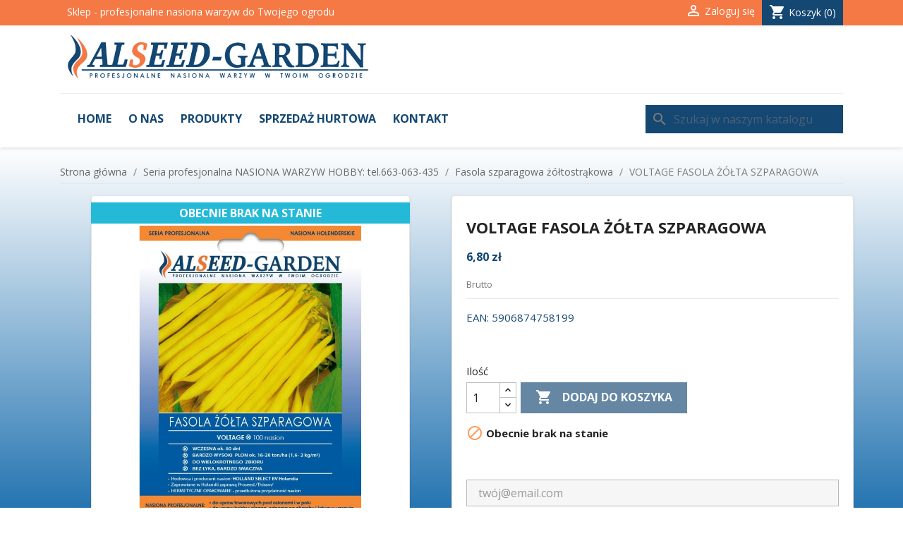

--- FILE ---
content_type: text/html; charset=utf-8
request_url: https://alseedgarden.pl/fasola-szparagowa-zoltostrakowa/28-fasola-zolta-szparagowa-voltage-5906874758199.html
body_size: 8639
content:
<!doctype html>
<html lang="pl-PL">

  <head>
    
      
  <meta charset="utf-8">


  <meta http-equiv="x-ua-compatible" content="ie=edge">



  <title>Fasola żółta szparagowa Voltage</title>
  
    
  
  <meta name="description" content="Nasiona - sklep interneteowy Alseed-Garden">
  <meta name="keywords" content="">
        <link rel="canonical" href="https://alseedgarden.pl/fasola-szparagowa-zoltostrakowa/28-fasola-zolta-szparagowa-voltage-5906874758199.html">
    
      
  
  
    <script type="application/ld+json">
  {
    "@context": "https://schema.org",
    "@type": "Organization",
    "name" : "ALSEED GARDEN",
    "url" : "https://alseedgarden.pl/",
          "logo": {
        "@type": "ImageObject",
        "url":"https://alseedgarden.pl/img/logo-1736462200.jpg"
      }
      }
</script>

<script type="application/ld+json">
  {
    "@context": "https://schema.org",
    "@type": "WebPage",
    "isPartOf": {
      "@type": "WebSite",
      "url":  "https://alseedgarden.pl/",
      "name": "ALSEED GARDEN"
    },
    "name": "Fasola żółta szparagowa Voltage",
    "url":  "https://alseedgarden.pl/fasola-szparagowa-zoltostrakowa/28-fasola-zolta-szparagowa-voltage-5906874758199.html"
  }
</script>


  <script type="application/ld+json">
    {
      "@context": "https://schema.org",
      "@type": "BreadcrumbList",
      "itemListElement": [
                  {
            "@type": "ListItem",
            "position": 1,
            "name": "Strona główna",
            "item": "https://alseedgarden.pl/"
          },                  {
            "@type": "ListItem",
            "position": 2,
            "name": "Seria profesjonalna  NASIONA WARZYW HOBBY:   tel.663-063-435",
            "item": "https://alseedgarden.pl/12-seria-profesjonalna-nasiona-warzyw-hobby-tel663-063-435"
          },                  {
            "@type": "ListItem",
            "position": 3,
            "name": "Fasola szparagowa żółtostrąkowa",
            "item": "https://alseedgarden.pl/16-fasola-szparagowa-zoltostrakowa"
          },                  {
            "@type": "ListItem",
            "position": 4,
            "name": "VOLTAGE FASOLA ŻÓŁTA SZPARAGOWA",
            "item": "https://alseedgarden.pl/fasola-szparagowa-zoltostrakowa/28-fasola-zolta-szparagowa-voltage-5906874758199.html"
          }              ]
    }
  </script>
  
  
  
  <script type="application/ld+json">
  {
    "@context": "https://schema.org/",
    "@type": "Product",
    "name": "VOLTAGE FASOLA ŻÓŁTA SZPARAGOWA",
    "description": "Nasiona - sklep interneteowy Alseed-Garden",
    "category": "Fasola szparagowa żółtostrąkowa",
    "image" :"https://alseedgarden.pl/71-home_default/fasola-zolta-szparagowa-voltage.jpg",    "sku": "5906874758199",
    "mpn": "5906874758199"
    ,"gtin13": "5906874758199"
        ,
    "brand": {
      "@type": "Thing",
      "name": "ALSEED GARDEN"
    }
                ,
    "offers": {
      "@type": "Offer",
      "priceCurrency": "PLN",
      "name": "VOLTAGE FASOLA ŻÓŁTA SZPARAGOWA",
      "price": "6.8",
      "url": "https://alseedgarden.pl/fasola-szparagowa-zoltostrakowa/28-fasola-zolta-szparagowa-voltage-5906874758199.html",
      "priceValidUntil": "2026-02-16",
              "image": ["https://alseedgarden.pl/71-large_default/fasola-zolta-szparagowa-voltage.jpg","https://alseedgarden.pl/72-large_default/fasola-zolta-szparagowa-voltage.jpg"],
            "sku": "5906874758199",
      "mpn": "5906874758199",
      "gtin13": "5906874758199",                  "availability": "https://schema.org/OutOfStock",
      "seller": {
        "@type": "Organization",
        "name": "ALSEED GARDEN"
      }
    }
      }
</script>

  
  
    
  

  
    <meta property="og:title" content="Fasola żółta szparagowa Voltage" />
    <meta property="og:description" content="Nasiona - sklep interneteowy Alseed-Garden" />
    <meta property="og:url" content="https://alseedgarden.pl/fasola-szparagowa-zoltostrakowa/28-fasola-zolta-szparagowa-voltage-5906874758199.html" />
    <meta property="og:site_name" content="ALSEED GARDEN" />
        



  <meta name="viewport" content="width=device-width, initial-scale=1">



  <link rel="icon" type="image/vnd.microsoft.icon" href="https://alseedgarden.pl/img/favicon.ico?1736462211">
  <link rel="shortcut icon" type="image/x-icon" href="https://alseedgarden.pl/img/favicon.ico?1736462211">



    <link rel="stylesheet" href="https://alseedgarden.pl/themes/classic/assets/css/theme.css" type="text/css" media="all">
  <link rel="stylesheet" href="https://alseedgarden.pl/themes/classic-child/assets/css/custom.css" type="text/css" media="all">
  <link rel="stylesheet" href="https://alseedgarden.pl/modules/ps_socialfollow/views/css/ps_socialfollow.css" type="text/css" media="all">
  <link rel="stylesheet" href="https://alseedgarden.pl/modules/ps_searchbar/ps_searchbar.css" type="text/css" media="all">
  <link rel="stylesheet" href="https://alseedgarden.pl/js/jquery/ui/themes/base/minified/jquery-ui.min.css" type="text/css" media="all">
  <link rel="stylesheet" href="https://alseedgarden.pl/js/jquery/ui/themes/base/minified/jquery.ui.theme.min.css" type="text/css" media="all">
  <link rel="stylesheet" href="https://alseedgarden.pl/modules/ps_imageslider/css/homeslider.css" type="text/css" media="all">
  <link rel="stylesheet" href="https://alseedgarden.pl/themes/classic-child/assets/css/custom.css" type="text/css" media="all">




  

  <script type="text/javascript">
        var prestashop = {"cart":{"products":[],"totals":{"total":{"type":"total","label":"Razem","amount":0,"value":"0,00\u00a0z\u0142"},"total_including_tax":{"type":"total","label":"Suma (brutto)","amount":0,"value":"0,00\u00a0z\u0142"},"total_excluding_tax":{"type":"total","label":"Suma (netto)","amount":0,"value":"0,00\u00a0z\u0142"}},"subtotals":{"products":{"type":"products","label":"Produkty","amount":0,"value":"0,00\u00a0z\u0142"},"discounts":null,"shipping":{"type":"shipping","label":"Wysy\u0142ka","amount":0,"value":""},"tax":null},"products_count":0,"summary_string":"0 sztuk","vouchers":{"allowed":0,"added":[]},"discounts":[],"minimalPurchase":0,"minimalPurchaseRequired":""},"currency":{"id":1,"name":"Z\u0142oty polski","iso_code":"PLN","iso_code_num":"985","sign":"z\u0142"},"customer":{"lastname":null,"firstname":null,"email":null,"birthday":null,"newsletter":null,"newsletter_date_add":null,"optin":null,"website":null,"company":null,"siret":null,"ape":null,"is_logged":false,"gender":{"type":null,"name":null},"addresses":[]},"language":{"name":"Polski (Polish)","iso_code":"pl","locale":"pl-PL","language_code":"pl","is_rtl":"0","date_format_lite":"Y-m-d","date_format_full":"Y-m-d H:i:s","id":1},"page":{"title":"","canonical":"https:\/\/alseedgarden.pl\/fasola-szparagowa-zoltostrakowa\/28-fasola-zolta-szparagowa-voltage-5906874758199.html","meta":{"title":"Fasola \u017c\u00f3\u0142ta szparagowa Voltage","description":"Nasiona - sklep interneteowy Alseed-Garden","keywords":"","robots":"index"},"page_name":"product","body_classes":{"lang-pl":true,"lang-rtl":false,"country-PL":true,"currency-PLN":true,"layout-full-width":true,"page-product":true,"tax-display-enabled":true,"product-id-28":true,"product-VOLTAGE FASOLA \u017b\u00d3\u0141TA SZPARAGOWA":true,"product-id-category-16":true,"product-id-manufacturer-0":true,"product-id-supplier-0":true,"product-available-for-order":true},"admin_notifications":[]},"shop":{"name":"ALSEED GARDEN","logo":"https:\/\/alseedgarden.pl\/img\/logo-1736462200.jpg","stores_icon":"https:\/\/alseedgarden.pl\/img\/logo_stores.png","favicon":"https:\/\/alseedgarden.pl\/img\/favicon.ico"},"urls":{"base_url":"https:\/\/alseedgarden.pl\/","current_url":"https:\/\/alseedgarden.pl\/fasola-szparagowa-zoltostrakowa\/28-fasola-zolta-szparagowa-voltage-5906874758199.html","shop_domain_url":"https:\/\/alseedgarden.pl","img_ps_url":"https:\/\/alseedgarden.pl\/img\/","img_cat_url":"https:\/\/alseedgarden.pl\/img\/c\/","img_lang_url":"https:\/\/alseedgarden.pl\/img\/l\/","img_prod_url":"https:\/\/alseedgarden.pl\/img\/p\/","img_manu_url":"https:\/\/alseedgarden.pl\/img\/m\/","img_sup_url":"https:\/\/alseedgarden.pl\/img\/su\/","img_ship_url":"https:\/\/alseedgarden.pl\/img\/s\/","img_store_url":"https:\/\/alseedgarden.pl\/img\/st\/","img_col_url":"https:\/\/alseedgarden.pl\/img\/co\/","img_url":"https:\/\/alseedgarden.pl\/themes\/classic-child\/assets\/img\/","css_url":"https:\/\/alseedgarden.pl\/themes\/classic-child\/assets\/css\/","js_url":"https:\/\/alseedgarden.pl\/themes\/classic-child\/assets\/js\/","pic_url":"https:\/\/alseedgarden.pl\/upload\/","pages":{"address":"https:\/\/alseedgarden.pl\/adres","addresses":"https:\/\/alseedgarden.pl\/adresy","authentication":"https:\/\/alseedgarden.pl\/logowanie","cart":"https:\/\/alseedgarden.pl\/koszyk","category":"https:\/\/alseedgarden.pl\/index.php?controller=category","cms":"https:\/\/alseedgarden.pl\/index.php?controller=cms","contact":"https:\/\/alseedgarden.pl\/kontakt","discount":"https:\/\/alseedgarden.pl\/rabaty","guest_tracking":"https:\/\/alseedgarden.pl\/sledzenie-zamowien-gosci","history":"https:\/\/alseedgarden.pl\/historia-zamowien","identity":"https:\/\/alseedgarden.pl\/dane-osobiste","index":"https:\/\/alseedgarden.pl\/","my_account":"https:\/\/alseedgarden.pl\/moje-konto","order_confirmation":"https:\/\/alseedgarden.pl\/potwierdzenie-zamowienia","order_detail":"https:\/\/alseedgarden.pl\/index.php?controller=order-detail","order_follow":"https:\/\/alseedgarden.pl\/sledzenie-zamowienia","order":"https:\/\/alseedgarden.pl\/zam\u00f3wienie","order_return":"https:\/\/alseedgarden.pl\/index.php?controller=order-return","order_slip":"https:\/\/alseedgarden.pl\/potwierdzenie-zwrotu","pagenotfound":"https:\/\/alseedgarden.pl\/nie-znaleziono-strony","password":"https:\/\/alseedgarden.pl\/odzyskiwanie-hasla","pdf_invoice":"https:\/\/alseedgarden.pl\/index.php?controller=pdf-invoice","pdf_order_return":"https:\/\/alseedgarden.pl\/index.php?controller=pdf-order-return","pdf_order_slip":"https:\/\/alseedgarden.pl\/index.php?controller=pdf-order-slip","prices_drop":"https:\/\/alseedgarden.pl\/promocje","product":"https:\/\/alseedgarden.pl\/index.php?controller=product","search":"https:\/\/alseedgarden.pl\/szukaj","sitemap":"https:\/\/alseedgarden.pl\/Mapa strony","stores":"https:\/\/alseedgarden.pl\/nasze-sklepy","supplier":"https:\/\/alseedgarden.pl\/dostawcy","register":"https:\/\/alseedgarden.pl\/logowanie?create_account=1","order_login":"https:\/\/alseedgarden.pl\/zam\u00f3wienie?login=1"},"alternative_langs":[],"theme_assets":"\/themes\/classic-child\/assets\/","actions":{"logout":"https:\/\/alseedgarden.pl\/?mylogout="},"no_picture_image":{"bySize":{"small_default":{"url":"https:\/\/alseedgarden.pl\/img\/p\/pl-default-small_default.jpg","width":98,"height":98},"cart_default":{"url":"https:\/\/alseedgarden.pl\/img\/p\/pl-default-cart_default.jpg","width":125,"height":125},"home_default":{"url":"https:\/\/alseedgarden.pl\/img\/p\/pl-default-home_default.jpg","width":250,"height":250},"medium_default":{"url":"https:\/\/alseedgarden.pl\/img\/p\/pl-default-medium_default.jpg","width":452,"height":452},"large_default":{"url":"https:\/\/alseedgarden.pl\/img\/p\/pl-default-large_default.jpg","width":800,"height":800}},"small":{"url":"https:\/\/alseedgarden.pl\/img\/p\/pl-default-small_default.jpg","width":98,"height":98},"medium":{"url":"https:\/\/alseedgarden.pl\/img\/p\/pl-default-home_default.jpg","width":250,"height":250},"large":{"url":"https:\/\/alseedgarden.pl\/img\/p\/pl-default-large_default.jpg","width":800,"height":800},"legend":""}},"configuration":{"display_taxes_label":true,"display_prices_tax_incl":true,"is_catalog":false,"show_prices":true,"opt_in":{"partner":false},"quantity_discount":{"type":"discount","label":"Rabat Jednostkowy"},"voucher_enabled":0,"return_enabled":0},"field_required":[],"breadcrumb":{"links":[{"title":"Strona g\u0142\u00f3wna","url":"https:\/\/alseedgarden.pl\/"},{"title":"Seria profesjonalna  NASIONA WARZYW HOBBY:   tel.663-063-435","url":"https:\/\/alseedgarden.pl\/12-seria-profesjonalna-nasiona-warzyw-hobby-tel663-063-435"},{"title":"Fasola szparagowa \u017c\u00f3\u0142tostr\u0105kowa","url":"https:\/\/alseedgarden.pl\/16-fasola-szparagowa-zoltostrakowa"},{"title":"VOLTAGE FASOLA \u017b\u00d3\u0141TA SZPARAGOWA","url":"https:\/\/alseedgarden.pl\/fasola-szparagowa-zoltostrakowa\/28-fasola-zolta-szparagowa-voltage-5906874758199.html"}],"count":4},"link":{"protocol_link":"https:\/\/","protocol_content":"https:\/\/"},"time":1769903533,"static_token":"d2e13d426851d304060f92b470a302f5","token":"bf57ae6bca858863bf9c6fd7a7ab22dc","debug":false};
        var prestashopFacebookAjaxController = "https:\/\/alseedgarden.pl\/module\/ps_facebook\/Ajax";
      </script>



  


    
  <meta property="og:type" content="product">
      <meta property="og:image" content="https://alseedgarden.pl/71-large_default/fasola-zolta-szparagowa-voltage.jpg">
  
      <meta property="product:pretax_price:amount" content="6.47619">
    <meta property="product:pretax_price:currency" content="PLN">
    <meta property="product:price:amount" content="6.8">
    <meta property="product:price:currency" content="PLN">
    
  </head>

  <body id="product" class="lang-pl country-pl currency-pln layout-full-width page-product tax-display-enabled product-id-28 product-voltage-fasola-ZoLta-szparagowa product-id-category-16 product-id-manufacturer-0 product-id-supplier-0 product-available-for-order">

    
      
    

    <main>
      
              

      <header id="header">
        
          
  <div class="header-banner">
    
  </div>



  <nav class="header-nav">
    <div class="container">
      <div class="row">
        <div class="hidden-sm-down">
          <div class="col-md-6">
          <div class="top-clame">Sklep - profesjonalne nasiona warzyw do Twojego ogrodu</div>
          </div>
          <div class="col-md-6 right-nav">
              <div id="_desktop_user_info">
  <div class="user-info">
          <a
        href="https://alseedgarden.pl/moje-konto"
        title="Zaloguj się do swojego konta klienta"
        rel="nofollow"
      >
        <i class="material-icons">&#xE7FF;</i>
        <span class="hidden-sm-down">Zaloguj się</span>
      </a>
      </div>
</div>
<div id="_desktop_cart">
  <div class="blockcart cart-preview inactive" data-refresh-url="//alseedgarden.pl/module/ps_shoppingcart/ajax">
    <div class="header">
              <i class="material-icons shopping-cart" aria-hidden="true">shopping_cart</i>
        <span class="hidden-sm-down">Koszyk</span>
        <span class="cart-products-count">(0)</span>
          </div>
  </div>
</div>

          </div>
        </div>

        <div class="hidden-md-up text-sm-center mobile">
          <div class="float-xs-left" id="menu-icon">
            <i class="material-icons d-inline">&#xE5D2;</i>
          </div>
          <div class="float-xs-right" id="_mobile_cart"></div>
          <div class="float-xs-right" id="_mobile_user_info"></div>
          <div class="top-logo" id="_mobile_logo"></div>
          <div class="clearfix"></div>
        </div>
      </div>
    </div>
  </nav>



  <div class="header-top">
    <div class="container">
      <div class="row">
        <div class="col-md-5 hidden-sm-down" id="_desktop_logo">
                                    
  <a href="https://alseedgarden.pl/">
    <img
      class="logo img-fluid"
      src="https://alseedgarden.pl/img/logo-1736462200.jpg"
      alt="ALSEED GARDEN"
      width="700"
      height="148">
  </a>

                              </div>
    </div>
    <div id="menu" class="container px-0">
        <div class="header-top-right col-md-12 col-sm-12 position-static my-1 px-0">
          

<div class="menu js-top-menu position-static hidden-sm-down" id="_desktop_top_menu">
    
          <ul class="top-menu" id="top-menu" data-depth="0">
                    <li class="link" id="lnk-home">
                          <a
                class="dropdown-item"
                href="/" data-depth="0"
                              >
                                Home
              </a>
                          </li>
                    <li class="cms-page" id="cms-page-4">
                          <a
                class="dropdown-item"
                href="https://alseedgarden.pl/content/4-o-nas" data-depth="0"
                              >
                                O nas
              </a>
                          </li>
                    <li class="link" id="lnk-produkty">
                          <a
                class="dropdown-item"
                href="/12-seria-profesjonalna-nasiona-warzyw-hobby-tel663-063-435" data-depth="0"
                              >
                                Produkty
              </a>
                          </li>
                    <li class="cms-page" id="cms-page-6">
                          <a
                class="dropdown-item"
                href="https://alseedgarden.pl/content/6-sprzedaz-hurtowa" data-depth="0"
                              >
                                Sprzedaż hurtowa
              </a>
                          </li>
                    <li class="link" id="lnk-kontakt">
                          <a
                class="dropdown-item"
                href="/kontakt" data-depth="0"
                              >
                                Kontakt
              </a>
                          </li>
              </ul>
    
    <div class="clearfix"></div>
</div>
<div id="search_widget" class="search-widgets" data-search-controller-url="//alseedgarden.pl/szukaj">
  <form method="get" action="//alseedgarden.pl/szukaj">
    <input type="hidden" name="controller" value="search">
    <i class="material-icons search" aria-hidden="true">search</i>
    <input type="text" name="s" value="" placeholder="Szukaj w naszym katalogu" aria-label="Szukaj">
    <i class="material-icons clear" aria-hidden="true">clear</i>
  </form>
</div>

        </div>
      </div>
      <div id="mobile_top_menu_wrapper" class="row hidden-md-up" style="display:none;">
        <div class="js-top-menu mobile" id="_mobile_top_menu"></div>
        <div class="js-top-menu-bottom">
          <div id="_mobile_currency_selector"></div>
          <div id="_mobile_language_selector"></div>
          <div id="_mobile_contact_link"></div>
        </div>
      </div>
    </div>
  </div>
  

        
      </header>

      <section id="wrapper">
        
          
<aside id="notifications">
  <div class="container">
    
    
    
      </div>
</aside>
        

        
        <div class="container">
          
            <nav data-depth="4" class="breadcrumb hidden-sm-down">
  <ol>
    
              
          <li>
                          <a href="https://alseedgarden.pl/"><span>Strona główna</span></a>
                      </li>
        
              
          <li>
                          <a href="https://alseedgarden.pl/12-seria-profesjonalna-nasiona-warzyw-hobby-tel663-063-435"><span>Seria profesjonalna  NASIONA WARZYW HOBBY:   tel.663-063-435</span></a>
                      </li>
        
              
          <li>
                          <a href="https://alseedgarden.pl/16-fasola-szparagowa-zoltostrakowa"><span>Fasola szparagowa żółtostrąkowa</span></a>
                      </li>
        
              
          <li>
                          <span>VOLTAGE FASOLA ŻÓŁTA SZPARAGOWA</span>
                      </li>
        
          
  </ol>
</nav>
          

          

          
  <div id="content-wrapper" class="js-content-wrapper">
    
    

  <section id="main">
    <meta content="https://alseedgarden.pl/fasola-szparagowa-zoltostrakowa/28-fasola-zolta-szparagowa-voltage-5906874758199.html">

    <div class="row product-container js-product-container">
      <div class="col-md-6">
        
          <section class="page-content" id="content">
            
              
    <ul class="product-flags js-product-flags">
                    <li class="product-flag out_of_stock">Obecnie brak na stanie</li>
            </ul>


              
                <div class="images-container js-images-container">
  
    <div class="product-cover card">
              <img
          class="js-qv-product-cover img-fluid"
          src="https://alseedgarden.pl/71-large_default/fasola-zolta-szparagowa-voltage.jpg"
                      alt="VOLTAGE FASOLA ŻÓŁTA SZPARAGOWA"
                    loading="lazy"
          width="800"
          height="800"
        >
        <div class="layer hidden-sm-down" data-toggle="modal" data-target="#product-modal">
          <i class="material-icons zoom-in">search</i>
        </div>
          </div>
  

  
    <div class="js-qv-mask mask">
      <ul class="product-images js-qv-product-images">
                  <li class="thumb-container js-thumb-container">
            <img
              class="thumb js-thumb  selected js-thumb-selected "
              data-image-medium-src="https://alseedgarden.pl/71-medium_default/fasola-zolta-szparagowa-voltage.jpg"
              data-image-large-src="https://alseedgarden.pl/71-large_default/fasola-zolta-szparagowa-voltage.jpg"
              src="https://alseedgarden.pl/71-small_default/fasola-zolta-szparagowa-voltage.jpg"
                              alt="VOLTAGE FASOLA ŻÓŁTA SZPARAGOWA"
                            loading="lazy"
              width="98"
              height="98"
            >
          </li>
                  <li class="thumb-container js-thumb-container">
            <img
              class="thumb js-thumb "
              data-image-medium-src="https://alseedgarden.pl/72-medium_default/fasola-zolta-szparagowa-voltage.jpg"
              data-image-large-src="https://alseedgarden.pl/72-large_default/fasola-zolta-szparagowa-voltage.jpg"
              src="https://alseedgarden.pl/72-small_default/fasola-zolta-szparagowa-voltage.jpg"
                              alt="VOLTAGE FASOLA ŻÓŁTA SZPARAGOWA"
                            loading="lazy"
              width="98"
              height="98"
            >
          </li>
              </ul>
    </div>
  

</div>
              
              <div class="scroll-box-arrows">
                <i class="material-icons left">&#xE314;</i>
                <i class="material-icons right">&#xE315;</i>
              </div>

            
          </section>
        
        </div>
        <div class="col-md-6 card">
          
            
              <h1 class="h1">VOLTAGE FASOLA ŻÓŁTA SZPARAGOWA</h1>
            
          
          
              <div class="product-prices js-product-prices">
    
          

    
      <div
        class="product-price h5 ">

        <div class="current-price">
          <span class='current-price-value' content="6.8">
                                      6,80 zł
                      </span>

                  </div>

        
                  
      </div>
    

    
          

    
          

    
          

    

    <div class="tax-shipping-delivery-label">
              Brutto
            
      
                                          </div>
  </div>
          

          <div class="product-information">
            
              <div id="product-description-short-28" class="product-description"><p>EAN: 5906874758199</p></div>
            

            
            <div class="product-actions js-product-actions">
              
                <form action="https://alseedgarden.pl/koszyk" method="post" id="add-to-cart-or-refresh">
                  <input type="hidden" name="token" value="d2e13d426851d304060f92b470a302f5">
                  <input type="hidden" name="id_product" value="28" id="product_page_product_id">
                  <input type="hidden" name="id_customization" value="0" id="product_customization_id" class="js-product-customization-id">

                  
                    <div class="product-variants js-product-variants">
  </div>
                  

                  
                                      

                  
                    <section class="product-discounts js-product-discounts">
  </section>
                  

                  
                    <div class="product-add-to-cart js-product-add-to-cart">
      <span class="control-label">Ilość</span>

    
      <div class="product-quantity clearfix">
        <div class="qty">
          <input
            type="number"
            name="qty"
            id="quantity_wanted"
            inputmode="numeric"
            pattern="[0-9]*"
                          value="1"
              min="1"
                        class="input-group"
            aria-label="Ilość"
          >
        </div>

        <div class="add">
          <button
            class="btn btn-primary add-to-cart"
            data-button-action="add-to-cart"
            type="submit"
                          disabled
                      >
            <i class="material-icons shopping-cart">&#xE547;</i>
            Dodaj do koszyka
          </button>
        </div>

        
      </div>
    

    
      <span id="product-availability" class="js-product-availability">
                              <i class="material-icons product-unavailable">&#xE14B;</i>
                    Obecnie brak na stanie
              </span>
    

    
      <p class="product-minimal-quantity js-product-minimal-quantity">
              </p>
    
  </div>
                  

                  
                    <div class="product-additional-info js-product-additional-info">
  <div class="tabs">
    <div class="js-mailalert text-center" data-url="//alseedgarden.pl/module/ps_emailalerts/actions?process=add">
                        <input class="form-control" type="email" placeholder="twój@email.com"/>
                                                        <button
            data-product="28"
            data-product-attribute="0"
            class="btn btn-primary js-mailalert-add mt-1"
            rel="nofollow">
            Powiadom mnie kiedy będzie dostępny
        </button>
        <div class="js-mailalert-alerts"></div>
        </div>
</div>

</div>
                  

                                    
                </form>
              

            </div>

            
              
            

            
              <div class="tabs">
                <ul class="nav nav-tabs" role="tablist">
                                      <li class="nav-item">
                       <a
                         class="nav-link active js-product-nav-active"
                         data-toggle="tab"
                         href="#description"
                         role="tab"
                         aria-controls="description"
                          aria-selected="true">Opis</a>
                    </li>
                                    <li class="nav-item">
                    <a
                      class="nav-link"
                      data-toggle="tab"
                      href="#product-details"
                      role="tab"
                      aria-controls="product-details"
                      >Szczegóły produktu</a>
                  </li>
                                                    </ul>

                <div class="tab-content" id="tab-content">
                 <div class="tab-pane fade in active js-product-tab-active" id="description" role="tabpanel">
                   
                     <div class="product-description"><p><strong>FASOLA ZWYKŁA KARŁOWA VOLTAGE <br />100 nasion</strong></p>
<p>Strąki śr. 10 mm dł. 14–15 cm. intensywnie żółte, proste, wyrównane. Bezwłókniste i bardzo smaczne. Okres wegetacji w polu 70 dni (ok. 60 dni w uprawach tunelowych i w lecie).Do upraw na planta­cjach towarowych i przyśpieszonych w tunelach foliowych. Bardzo wysoki plon (ok. 16-20 ton/ha (1,6- 2 kg/m<sup>2</sup>) przy jednorazowym zbiorze). Odmiana dostosowana do wielokrotnego ręcznego zbioru (6-7 i więcej) Rośliny (wys. 45 cm) o mocnym systemie korzeniowym i silnych łodygach, bez tendencji do wylegania. Odporność: wirus zwykłej mozaiki fasoli, antraknoza, bakterioza obwódkowa.</p>
<p>Siew: od 05.V do 05.VII Rozstawa: 45-50 x 8-10 cm Zbiór: VII – IX. W uprawach pod osłonami, terminy siewu uzależnione od warunków uprawy.</p></div>
                   
                 </div>

                 
                   <div class="js-product-details tab-pane fade"
     id="product-details"
     data-product="{&quot;id_shop_default&quot;:&quot;1&quot;,&quot;id_manufacturer&quot;:&quot;0&quot;,&quot;id_supplier&quot;:&quot;0&quot;,&quot;reference&quot;:&quot;5906874758199&quot;,&quot;is_virtual&quot;:&quot;0&quot;,&quot;delivery_in_stock&quot;:&quot;&quot;,&quot;delivery_out_stock&quot;:&quot;&quot;,&quot;id_category_default&quot;:&quot;16&quot;,&quot;on_sale&quot;:&quot;0&quot;,&quot;online_only&quot;:&quot;0&quot;,&quot;ecotax&quot;:0,&quot;minimal_quantity&quot;:&quot;1&quot;,&quot;low_stock_threshold&quot;:null,&quot;low_stock_alert&quot;:&quot;0&quot;,&quot;price&quot;:&quot;6,80\u00a0z\u0142&quot;,&quot;unity&quot;:&quot;&quot;,&quot;unit_price_ratio&quot;:&quot;0.000000&quot;,&quot;additional_shipping_cost&quot;:&quot;0.000000&quot;,&quot;customizable&quot;:&quot;0&quot;,&quot;text_fields&quot;:&quot;0&quot;,&quot;uploadable_files&quot;:&quot;0&quot;,&quot;redirect_type&quot;:&quot;404&quot;,&quot;id_type_redirected&quot;:&quot;0&quot;,&quot;available_for_order&quot;:&quot;1&quot;,&quot;available_date&quot;:&quot;0000-00-00&quot;,&quot;show_condition&quot;:&quot;0&quot;,&quot;condition&quot;:&quot;new&quot;,&quot;show_price&quot;:&quot;1&quot;,&quot;indexed&quot;:&quot;1&quot;,&quot;visibility&quot;:&quot;both&quot;,&quot;cache_default_attribute&quot;:&quot;0&quot;,&quot;advanced_stock_management&quot;:&quot;0&quot;,&quot;date_add&quot;:&quot;2017-03-18 20:46:19&quot;,&quot;date_upd&quot;:&quot;2025-11-24 13:07:57&quot;,&quot;pack_stock_type&quot;:&quot;3&quot;,&quot;meta_description&quot;:&quot;Nasiona - sklep interneteowy Alseed-Garden&quot;,&quot;meta_keywords&quot;:&quot;&quot;,&quot;meta_title&quot;:&quot;Fasola \u017c\u00f3\u0142ta szparagowa Voltage&quot;,&quot;link_rewrite&quot;:&quot;fasola-zolta-szparagowa-voltage&quot;,&quot;name&quot;:&quot;VOLTAGE FASOLA \u017b\u00d3\u0141TA SZPARAGOWA&quot;,&quot;description&quot;:&quot;&lt;p&gt;&lt;strong&gt;FASOLA ZWYK\u0141A KAR\u0141OWA VOLTAGE &lt;br \/&gt;100 nasion&lt;\/strong&gt;&lt;\/p&gt;\n&lt;p&gt;Str\u0105ki \u015br. 10 mm d\u0142. 14\u201315 cm. intensywnie \u017c\u00f3\u0142te, proste, wyr\u00f3wnane. Bezw\u0142\u00f3kniste i bardzo smaczne. Okres wegetacji w polu 70 dni (ok. 60 dni w uprawach tunelowych i w lecie).Do upraw na planta\u00adcjach towarowych i przy\u015bpieszonych w tunelach foliowych. Bardzo wysoki plon (ok. 16-20 ton\/ha (1,6- 2 kg\/m&lt;sup&gt;2&lt;\/sup&gt;) przy jednorazowym zbiorze). Odmiana dostosowana do wielokrotnego r\u0119cznego zbioru (6-7 i wi\u0119cej) Ro\u015bliny (wys. 45 cm) o mocnym systemie korzeniowym i silnych \u0142odygach, bez tendencji do wylegania. Odporno\u015b\u0107: wirus zwyk\u0142ej mozaiki fasoli, antraknoza, bakterioza obw\u00f3dkowa.&lt;\/p&gt;\n&lt;p&gt;Siew: od 05.V do 05.VII Rozstawa: 45-50 x 8-10 cm Zbi\u00f3r: VII \u2013 IX. W uprawach pod os\u0142onami, terminy siewu uzale\u017cnione od warunk\u00f3w uprawy.&lt;\/p&gt;&quot;,&quot;description_short&quot;:&quot;&lt;p&gt;EAN:\u00a05906874758199&lt;\/p&gt;&quot;,&quot;available_now&quot;:&quot;&quot;,&quot;available_later&quot;:&quot;&quot;,&quot;id&quot;:28,&quot;id_product&quot;:28,&quot;out_of_stock&quot;:2,&quot;new&quot;:0,&quot;id_product_attribute&quot;:&quot;0&quot;,&quot;quantity_wanted&quot;:1,&quot;extraContent&quot;:[],&quot;allow_oosp&quot;:0,&quot;category&quot;:&quot;fasola-szparagowa-zoltostrakowa&quot;,&quot;category_name&quot;:&quot;Fasola szparagowa \u017c\u00f3\u0142tostr\u0105kowa&quot;,&quot;link&quot;:&quot;https:\/\/alseedgarden.pl\/fasola-szparagowa-zoltostrakowa\/28-fasola-zolta-szparagowa-voltage-5906874758199.html&quot;,&quot;attribute_price&quot;:0,&quot;price_tax_exc&quot;:6.47618999999999989114485288155265152454376220703125,&quot;price_without_reduction&quot;:6.79999999999999982236431605997495353221893310546875,&quot;reduction&quot;:0,&quot;specific_prices&quot;:[],&quot;quantity&quot;:0,&quot;quantity_all_versions&quot;:0,&quot;id_image&quot;:&quot;pl-default&quot;,&quot;features&quot;:[],&quot;attachments&quot;:[],&quot;virtual&quot;:0,&quot;pack&quot;:0,&quot;packItems&quot;:[],&quot;nopackprice&quot;:0,&quot;customization_required&quot;:false,&quot;rate&quot;:5,&quot;tax_name&quot;:&quot;PTU PL 5%&quot;,&quot;ecotax_rate&quot;:0,&quot;unit_price&quot;:&quot;&quot;,&quot;customizations&quot;:{&quot;fields&quot;:[]},&quot;id_customization&quot;:0,&quot;is_customizable&quot;:false,&quot;show_quantities&quot;:false,&quot;quantity_label&quot;:&quot;Przedmiot&quot;,&quot;quantity_discounts&quot;:[],&quot;customer_group_discount&quot;:0,&quot;images&quot;:[{&quot;bySize&quot;:{&quot;small_default&quot;:{&quot;url&quot;:&quot;https:\/\/alseedgarden.pl\/71-small_default\/fasola-zolta-szparagowa-voltage.jpg&quot;,&quot;width&quot;:98,&quot;height&quot;:98},&quot;cart_default&quot;:{&quot;url&quot;:&quot;https:\/\/alseedgarden.pl\/71-cart_default\/fasola-zolta-szparagowa-voltage.jpg&quot;,&quot;width&quot;:125,&quot;height&quot;:125},&quot;home_default&quot;:{&quot;url&quot;:&quot;https:\/\/alseedgarden.pl\/71-home_default\/fasola-zolta-szparagowa-voltage.jpg&quot;,&quot;width&quot;:250,&quot;height&quot;:250},&quot;medium_default&quot;:{&quot;url&quot;:&quot;https:\/\/alseedgarden.pl\/71-medium_default\/fasola-zolta-szparagowa-voltage.jpg&quot;,&quot;width&quot;:452,&quot;height&quot;:452},&quot;large_default&quot;:{&quot;url&quot;:&quot;https:\/\/alseedgarden.pl\/71-large_default\/fasola-zolta-szparagowa-voltage.jpg&quot;,&quot;width&quot;:800,&quot;height&quot;:800}},&quot;small&quot;:{&quot;url&quot;:&quot;https:\/\/alseedgarden.pl\/71-small_default\/fasola-zolta-szparagowa-voltage.jpg&quot;,&quot;width&quot;:98,&quot;height&quot;:98},&quot;medium&quot;:{&quot;url&quot;:&quot;https:\/\/alseedgarden.pl\/71-home_default\/fasola-zolta-szparagowa-voltage.jpg&quot;,&quot;width&quot;:250,&quot;height&quot;:250},&quot;large&quot;:{&quot;url&quot;:&quot;https:\/\/alseedgarden.pl\/71-large_default\/fasola-zolta-szparagowa-voltage.jpg&quot;,&quot;width&quot;:800,&quot;height&quot;:800},&quot;legend&quot;:&quot;&quot;,&quot;id_image&quot;:&quot;71&quot;,&quot;cover&quot;:&quot;1&quot;,&quot;position&quot;:&quot;1&quot;,&quot;associatedVariants&quot;:[]},{&quot;bySize&quot;:{&quot;small_default&quot;:{&quot;url&quot;:&quot;https:\/\/alseedgarden.pl\/72-small_default\/fasola-zolta-szparagowa-voltage.jpg&quot;,&quot;width&quot;:98,&quot;height&quot;:98},&quot;cart_default&quot;:{&quot;url&quot;:&quot;https:\/\/alseedgarden.pl\/72-cart_default\/fasola-zolta-szparagowa-voltage.jpg&quot;,&quot;width&quot;:125,&quot;height&quot;:125},&quot;home_default&quot;:{&quot;url&quot;:&quot;https:\/\/alseedgarden.pl\/72-home_default\/fasola-zolta-szparagowa-voltage.jpg&quot;,&quot;width&quot;:250,&quot;height&quot;:250},&quot;medium_default&quot;:{&quot;url&quot;:&quot;https:\/\/alseedgarden.pl\/72-medium_default\/fasola-zolta-szparagowa-voltage.jpg&quot;,&quot;width&quot;:452,&quot;height&quot;:452},&quot;large_default&quot;:{&quot;url&quot;:&quot;https:\/\/alseedgarden.pl\/72-large_default\/fasola-zolta-szparagowa-voltage.jpg&quot;,&quot;width&quot;:800,&quot;height&quot;:800}},&quot;small&quot;:{&quot;url&quot;:&quot;https:\/\/alseedgarden.pl\/72-small_default\/fasola-zolta-szparagowa-voltage.jpg&quot;,&quot;width&quot;:98,&quot;height&quot;:98},&quot;medium&quot;:{&quot;url&quot;:&quot;https:\/\/alseedgarden.pl\/72-home_default\/fasola-zolta-szparagowa-voltage.jpg&quot;,&quot;width&quot;:250,&quot;height&quot;:250},&quot;large&quot;:{&quot;url&quot;:&quot;https:\/\/alseedgarden.pl\/72-large_default\/fasola-zolta-szparagowa-voltage.jpg&quot;,&quot;width&quot;:800,&quot;height&quot;:800},&quot;legend&quot;:&quot;&quot;,&quot;id_image&quot;:&quot;72&quot;,&quot;cover&quot;:null,&quot;position&quot;:&quot;2&quot;,&quot;associatedVariants&quot;:[]}],&quot;cover&quot;:{&quot;bySize&quot;:{&quot;small_default&quot;:{&quot;url&quot;:&quot;https:\/\/alseedgarden.pl\/71-small_default\/fasola-zolta-szparagowa-voltage.jpg&quot;,&quot;width&quot;:98,&quot;height&quot;:98},&quot;cart_default&quot;:{&quot;url&quot;:&quot;https:\/\/alseedgarden.pl\/71-cart_default\/fasola-zolta-szparagowa-voltage.jpg&quot;,&quot;width&quot;:125,&quot;height&quot;:125},&quot;home_default&quot;:{&quot;url&quot;:&quot;https:\/\/alseedgarden.pl\/71-home_default\/fasola-zolta-szparagowa-voltage.jpg&quot;,&quot;width&quot;:250,&quot;height&quot;:250},&quot;medium_default&quot;:{&quot;url&quot;:&quot;https:\/\/alseedgarden.pl\/71-medium_default\/fasola-zolta-szparagowa-voltage.jpg&quot;,&quot;width&quot;:452,&quot;height&quot;:452},&quot;large_default&quot;:{&quot;url&quot;:&quot;https:\/\/alseedgarden.pl\/71-large_default\/fasola-zolta-szparagowa-voltage.jpg&quot;,&quot;width&quot;:800,&quot;height&quot;:800}},&quot;small&quot;:{&quot;url&quot;:&quot;https:\/\/alseedgarden.pl\/71-small_default\/fasola-zolta-szparagowa-voltage.jpg&quot;,&quot;width&quot;:98,&quot;height&quot;:98},&quot;medium&quot;:{&quot;url&quot;:&quot;https:\/\/alseedgarden.pl\/71-home_default\/fasola-zolta-szparagowa-voltage.jpg&quot;,&quot;width&quot;:250,&quot;height&quot;:250},&quot;large&quot;:{&quot;url&quot;:&quot;https:\/\/alseedgarden.pl\/71-large_default\/fasola-zolta-szparagowa-voltage.jpg&quot;,&quot;width&quot;:800,&quot;height&quot;:800},&quot;legend&quot;:&quot;&quot;,&quot;id_image&quot;:&quot;71&quot;,&quot;cover&quot;:&quot;1&quot;,&quot;position&quot;:&quot;1&quot;,&quot;associatedVariants&quot;:[]},&quot;has_discount&quot;:false,&quot;discount_type&quot;:null,&quot;discount_percentage&quot;:null,&quot;discount_percentage_absolute&quot;:null,&quot;discount_amount&quot;:null,&quot;discount_amount_to_display&quot;:null,&quot;price_amount&quot;:6.79999999999999982236431605997495353221893310546875,&quot;unit_price_full&quot;:&quot;&quot;,&quot;show_availability&quot;:true,&quot;availability_message&quot;:&quot;Obecnie brak na stanie&quot;,&quot;availability_date&quot;:null,&quot;availability&quot;:&quot;unavailable&quot;}"
     role="tabpanel"
  >
  
              <div class="product-reference">
        <label class="label">Indeks </label>
        <span>5906874758199</span>
      </div>
      

  
      

  
      

  
    <div class="product-out-of-stock">
      
    </div>
  

  
      

    
      

  
      
</div>
                 

                 
                                    

                               </div>
            </div>
          
        </div>
      </div>
    </div>

    
          

    
      
    

    
      <div class="modal fade js-product-images-modal" id="product-modal">
  <div class="modal-dialog" role="document">
    <div class="modal-content">
      <div class="modal-body">
                <figure>
                      <img
              class="js-modal-product-cover product-cover-modal img-fluid"
              width="800"
              src="https://alseedgarden.pl/71-large_default/fasola-zolta-szparagowa-voltage.jpg"
                              alt="VOLTAGE FASOLA ŻÓŁTA SZPARAGOWA"
                            height="800"
            >
                    <figcaption class="image-caption">
          
            <div id="product-description-short"><p>EAN: 5906874758199</p></div>
          
        </figcaption>
        </figure>
        <aside id="thumbnails" class="thumbnails js-thumbnails text-sm-center">
          
            <div class="js-modal-mask mask  nomargin ">
              <ul class="product-images js-modal-product-images">
                                  <li class="thumb-container js-thumb-container">
                    <img
                      data-image-large-src="https://alseedgarden.pl/71-large_default/fasola-zolta-szparagowa-voltage.jpg"
                      class="thumb js-modal-thumb"
                      src="https://alseedgarden.pl/71-home_default/fasola-zolta-szparagowa-voltage.jpg"
                                              alt="VOLTAGE FASOLA ŻÓŁTA SZPARAGOWA"
                                            width="250"
                      height="148"
                    >
                  </li>
                                  <li class="thumb-container js-thumb-container">
                    <img
                      data-image-large-src="https://alseedgarden.pl/72-large_default/fasola-zolta-szparagowa-voltage.jpg"
                      class="thumb js-modal-thumb"
                      src="https://alseedgarden.pl/72-home_default/fasola-zolta-szparagowa-voltage.jpg"
                                              alt="VOLTAGE FASOLA ŻÓŁTA SZPARAGOWA"
                                            width="250"
                      height="148"
                    >
                  </li>
                              </ul>
            </div>
          
                  </aside>
      </div>
    </div><!-- /.modal-content -->
  </div><!-- /.modal-dialog -->
</div><!-- /.modal -->
    

    
      <footer class="page-footer">
        
          <!-- Footer content -->
        
      </footer>
    
  </section>


    
  </div>


          
        </div>
        
      </section>

      <footer id="footer" class="js-footer">
        
          <div class="container">
  <div class="row">
    
      
  <div class="block-social col-lg-4 col-md-12 col-sm-12">
    <ul>
          </ul>
  </div>


    
  </div>
</div>
<div class="footer-container">
  <div class="container">
    <div class="row">
      
        <div class="col-md-6 links">
  <div class="row">
      <div class="col-md-6 wrapper">
      <p class="h3 hidden-sm-down">Produkty</p>
      <div class="title clearfix hidden-md-up" data-target="#footer_sub_menu_1" data-toggle="collapse">
        <span class="h3">Produkty</span>
        <span class="float-xs-right">
          <span class="navbar-toggler collapse-icons">
            <i class="material-icons add">&#xE313;</i>
            <i class="material-icons remove">&#xE316;</i>
          </span>
        </span>
      </div>
      <ul id="footer_sub_menu_1" class="collapse">
                  <li>
            <a
                id="link-cms-page-6-1"
                class="cms-page-link"
                href="https://alseedgarden.pl/content/6-sprzedaz-hurtowa"
                title=""
                            >
              Sprzedaż hurtowa
            </a>
          </li>
                  <li>
            <a
                id="link-custom-page-nasiona-warzyw-1"
                class="custom-page-link"
                href="https://alseedgarden.pl/12-seria-profesjonalna-nasiona-warzyw-hobby-tel663-063-435"
                title=""
                            >
              Nasiona warzyw
            </a>
          </li>
              </ul>
    </div>
      <div class="col-md-6 wrapper">
      <p class="h3 hidden-sm-down">Informacje</p>
      <div class="title clearfix hidden-md-up" data-target="#footer_sub_menu_3" data-toggle="collapse">
        <span class="h3">Informacje</span>
        <span class="float-xs-right">
          <span class="navbar-toggler collapse-icons">
            <i class="material-icons add">&#xE313;</i>
            <i class="material-icons remove">&#xE316;</i>
          </span>
        </span>
      </div>
      <ul id="footer_sub_menu_3" class="collapse">
                  <li>
            <a
                id="link-cms-page-2-3"
                class="cms-page-link"
                href="https://alseedgarden.pl/content/2-regulamin"
                title="Legal notice"
                            >
              Regulamin
            </a>
          </li>
                  <li>
            <a
                id="link-cms-page-4-3"
                class="cms-page-link"
                href="https://alseedgarden.pl/content/4-o-nas"
                title="Learn more about us"
                            >
              O nas
            </a>
          </li>
                  <li>
            <a
                id="link-cms-page-1-3"
                class="cms-page-link"
                href="https://alseedgarden.pl/content/1-koszty-dostawy"
                title="Our terms and conditions of delivery"
                            >
              Koszty dostawy
            </a>
          </li>
                  <li>
            <a
                id="link-static-page-contact-3"
                class="cms-page-link"
                href="https://alseedgarden.pl/kontakt"
                title="Skorzystaj z formularza kontaktowego i napisz do nas"
                            >
              ALSEED GARDEN - kontakt
            </a>
          </li>
              </ul>
    </div>
    </div>
</div>
<div id="block_myaccount_infos" class="col-md-3 links wrapper">
  <p class="h3 myaccount-title hidden-sm-down">
    <a class="text-uppercase" href="https://alseedgarden.pl/moje-konto" rel="nofollow">
      Twoje konto
    </a>
  </p>
  <div class="title clearfix hidden-md-up" data-target="#footer_account_list" data-toggle="collapse">
    <span class="h3">Twoje konto</span>
    <span class="float-xs-right">
      <span class="navbar-toggler collapse-icons">
        <i class="material-icons add">&#xE313;</i>
        <i class="material-icons remove">&#xE316;</i>
      </span>
    </span>
  </div>
  <ul class="account-list collapse" id="footer_account_list">
            <li>
          <a href="https://alseedgarden.pl/dane-osobiste" title="Dane osobowe" rel="nofollow">
            Dane osobowe
          </a>
        </li>
            <li>
          <a href="https://alseedgarden.pl/historia-zamowien" title="Zamówienia" rel="nofollow">
            Zamówienia
          </a>
        </li>
            <li>
          <a href="https://alseedgarden.pl/potwierdzenie-zwrotu" title="Moje pokwitowania - korekty płatności" rel="nofollow">
            Moje pokwitowania - korekty płatności
          </a>
        </li>
            <li>
          <a href="https://alseedgarden.pl/adresy" title="Adresy" rel="nofollow">
            Adresy
          </a>
        </li>
        <li>
  <a href="//alseedgarden.pl/module/ps_emailalerts/account" title="Moje powiadomienia">
    Moje powiadomienia
  </a>
</li>

	</ul>
</div>

<div class="block-contact col-md-3 links wrapper">
  <div class="title clearfix hidden-md-up" data-target="#contact-infos" data-toggle="collapse">
    <span class="h3">Informacja o sklepie</span>
    <span class="float-xs-right">
      <span class="navbar-toggler collapse-icons">
        <i class="material-icons add">keyboard_arrow_down</i>
        <i class="material-icons remove">keyboard_arrow_up</i>
      </span>
    </span>
  </div>

  <p class="h4 text-uppercase block-contact-title hidden-sm-down">Informacja o sklepie</p>
  <div id="contact-infos" class="collapse">
    ALSEED GARDEN<br />MARYNIN 195 F<br />21-030 MOTYCZ<br />Polska
          <br>
            Zadzwoń do nas: <span>663 063 435</span>
              </div>
</div>

      
    </div>
    <div class="row">
      
        
      
    </div>
    <div class="row">
      <div class="col-md-12">
        <p class="text-sm-center">
          
              © ALSEED-GARDEN - wszelkie prawa zastrzeżone
          
        </p>
      </div>
    </div>
  </div>
</div>
        
      </footer>

    </main>

    
        <script type="text/javascript" src="https://alseedgarden.pl/themes/core.js" ></script>
  <script type="text/javascript" src="https://alseedgarden.pl/themes/classic/assets/js/theme.js" ></script>
  <script type="text/javascript" src="https://alseedgarden.pl/modules/ps_emailalerts/js/mailalerts.js" ></script>
  <script type="text/javascript" src="https://alseedgarden.pl/modules/ps_facebook/views/js/front/conversion-api.js" ></script>
  <script type="text/javascript" src="https://alseedgarden.pl/js/jquery/ui/jquery-ui.min.js" ></script>
  <script type="text/javascript" src="https://alseedgarden.pl/modules/ps_imageslider/js/responsiveslides.min.js" ></script>
  <script type="text/javascript" src="https://alseedgarden.pl/modules/ps_imageslider/js/homeslider.js" ></script>
  <script type="text/javascript" src="https://alseedgarden.pl/modules/ps_searchbar/ps_searchbar.js" ></script>
  <script type="text/javascript" src="https://alseedgarden.pl/modules/ps_shoppingcart/ps_shoppingcart.js" ></script>
  <script type="text/javascript" src="https://alseedgarden.pl/modules/paragonfaktura/save.js" ></script>


    

    
      
    
  </body>

</html>

--- FILE ---
content_type: text/css
request_url: https://alseedgarden.pl/themes/classic-child/assets/css/custom.css
body_size: 3068
content:
@import url('https://fonts.googleapis.com/css?family=Open+Sans:400,700&display=swap');

body {
	font-family: 'Open Sans', sans-serif !important;
}

#wrapper {
	background: linear-gradient(to bottom, #ffffff 0%, #005da4 600px) #005da4 !important;
	min-height: 70vh;
	padding-bottom: 3rem;
}

.page-content p {
	color: #000 !important;
}

/* HEADER */
.top-clame {
	color: #fff;
	padding: 7px 10px;
	font-size: 14px;
}

#header .user-info a {
	color: #fff !important;
}

#header .header-nav .cart-preview .shopping-cart {
	color: #fff;
}

#header .blockcart {
	background: #144772 !important;
	color: #fff !important;
	height: auto !important;
}

#header .user-info,
#header .blockcart {
	margin: 0 !important;
	padding: 5px 10px !important;
	font-size: 14px !important;
}

#header .header-nav {
	background-color: #f57945 !important;
	margin-bottom: 0 !important;
}

#header .header-top {
	padding: 0;
}

#header .header-top .menu {
	margin-bottom: 0 !important;
}

#menu {
	margin: 0 auto;
	padding: 0;
	vertical-align: bottom;
	position: relative;
	border-width: 1px 0 0 0;
	border-style: solid;
	border-color: #EEE;
}

#header .header-top .menu>ul>li {
	line-height: 30px;
}

#header .header-top a {
	color: #144772 !important;
	padding-top: 4px;
}

#header .header-top a:hover {
	color: #f57945 !important;
}

#search_widget form input {
	background-color: #144772 !important;
	color: #fff !important;
	border-radius: 0;
}

#search_widget form input:focus {
	outline: 3px solid #f57945 !important;
}

@media only screen and (min-width: 992px) {
	#search_widget {
		min-width: 17.5rem;
	}
}

#search_widget form button .search:hover {
	color: #f57945 !important;
}

.display-1 {
	font-size: 2rem !important;
}

.caption-description .btn {
	background-color: #fff;
	color: #144772;
	padding: 4px 12px;
}

.caption-description .btn:hover {
	background-color: #f57945;
	color: #fff;
}

/* STRONA */
body#checkout #header .header-nav {
	padding: 0 !important;
}

#left-column {
	z-index: 1;
}

#wrapper .breadcrumb ol {
	border-bottom: 1px solid #e5e5e5;
	font-size: 14px;
	padding-bottom: 6px;
}

#wrapper .breadcrumb ol a {
	color: #666 !important;
}

#wrapper .breadcrumb ol a:hover {
	color: #f57945 !important;
}

.block-category {
	min-height: 20px !important;
}

.block-category h1 {
	font-size: 1.3rem;
}

.product-description p {
	color: #414141 !important;
}

.product-flags .new {
	background: #1acf2b !important;
}

.product-price,
#product-description-short-28 p {
	color: #134673 !important;
}

.tabs .nav-tabs .nav-link {
	color: #144772 !important;
}

.tabs .nav-tabs {
	border-color: #144772 !important;
}

.tabs .nav-tabs .nav-link.active,
.tabs .nav-tabs .nav-link:hover {
	border-bottom: 2px solid #144772 !important;
	color: #144772 !important;
}

.btn-primary {
	background-color: #134673 !important;
}

.btn-primary.focus,
.btn-primary:focus,
.btn-primary:hover {
	background-color: #105fa1 !important;
}

.tabs .nav-tabs .nav-link.active,
.tabs .nav-tabs .nav-link:hover {
	border-color: #eb7529 !important;
}

.tabs .nav-tabs .nav-link.active {
	color: #eb7529 !important;
}

.products-section-title {
	background: #f57945 !important;
	color: #fff !important;
	padding: 10px 15px !important;
}

.products .product {
	padding-left: 0 !important;
	padding-right: 0 !important;
}

#products .product-description,
.featured-products .product-description,
.product-accessories .product-description,
.product-miniature .product-description {
	height: auto !important;
	bottom: 10px !important;
}

#products .product-title,
.featured-products .product-title,
.product-accessories .product-title,
.product-miniature .product-title {
	padding: 0 3px;
	margin-top: 0.325rem !important;
}

#products .product-miniature,
.featured-products .product-miniature,
.product-accessories .product-miniature,
.product-miniature .product-miniature {
	margin: 0 .325rem !important;
}

#products .all-product-link,
.featured-products .all-product-link,
.product-accessories .all-product-link,
.product-miniature .all-product-link {
	padding: 8px 10px 6px 20px !important;
	color: #144772 !important;
	background: #f57945 !important;
	transition: background-color 0.3s ease !important;
	font-weight: 600 !important;
}

#products .all-product-link:hover,
.featured-products .all-product-link:hover,
.product-accessories .all-product-link:hover,
.product-miniature .all-product-link:hover {
	background: #ff8c4d !important;
}

.quickview .images-container {
	position: relative !important;
}

.pagination {
	background: transparent !important;
	font-size: 14px !important;
	color: #144772;
	margin-top: 2rem;
	align-items: center;
}

.pagination .col-md-4 {
	color: #4ba5e9;
	font-size: 13px;
	padding: 8px 0;
}

.pagination .page-list {
	background: none !important;
	margin-bottom: 0;
	justify-content: flex-end;
	display: flex;
	gap: 5px;
}

.pagination .page-list li {
	margin: 0 2px;
}

.pagination .page-list li a {
	color: #144772 !important;
	padding: 8px 12px;
	border-radius: 4px;
	border: 1px solid #e5e5e5;
	background: #fff;
	transition: all 0.3s ease;
	display: inline-flex;
	align-items: center;
	justify-content: center;
	text-decoration: none;
	height: 38px;
	line-height: 1;
}

.pagination .page-list li a.next,
.pagination .page-list li a.previous {
	padding: 8px 12px;
	min-width: 100px;
}

.pagination .page-list li a.next i,
.pagination .page-list li a.previous i {
	font-size: 20px;
	margin: 0 5px;
	line-height: 1;
}

.pagination .page-list li.current a {
	background: #144772;
	color: #fff !important;
	border-color: #144772;
}

.pagination .page-list li a:hover:not(.disabled) {
	background: #f57945;
	color: #fff !important;
	border-color: #f57945;
}

.pagination .page-list li a.next {
	padding-right: 15px;
}

.pagination .page-list li a.next i {
	font-size: 20px;
	margin-left: 5px;
}

.pagination .page-list li a.disabled {
	opacity: 0.5;
	cursor: not-allowed;
	pointer-events: none;
}

@media (max-width: 767px) {
	.pagination {
		flex-direction: column;
		gap: 1rem;
	}

	.pagination .col-md-4 {
		text-align: center;
	}

	.pagination .page-list {
		justify-content: center;
	}
}

.products-selection p,
.sort-by {
	color: #144772 !important;
	font-size: 12px;
}

.contact-rich {
	color: #144772 !important;
}

.contact-rich a,
#content a,
#products .product-title a {
	color: #144772 !important;
	font-weight: bold !important;
}

.contact-rich a:hover,
#content a:hover {
	text-decoration: underline;
}

#content img {
	max-width: 100%;
	height: auto;
	display: block;
	margin: 10px auto;
}

/* FORM */
.form-control:focus,
.input-group.focus {
	outline-color: #f57945 !important;
}

#content-hook_payment_return {
	display: none;
}

.block-contact {
	border-color: #fff !important;
	color: #fff !important;
}

#wrapper .category-sub-menu .collapse {
	margin-top: 20px;
}

#wrapper .block-categories .h6 {
	margin: 1.25rem !important;
}

#wrapper .block-categories .h6 {
	display: none;
}

#wrapper .category-sub-menu {
	margin: 0;
	padding: 0;
}

#wrapper .category-sub-menu li {
	position: relative;
	border-bottom: 1px solid #e5e5e5;
	padding: 2px 0 4px;
}

#wrapper .category-sub-menu li:last-child {
	border-bottom: none;
	margin-bottom: 0;
}

#wrapper .category-sub-menu .category-sub-link,
.block-categories .category-sub-menu li>a {
	display: block;
	color: #144772 !important;
	text-decoration: none;
	transition: color 0.3s ease;
	font-size: .875rem;
}

#wrapper .category-sub-menu .category-sub-link:hover,
.block-categories .category-sub-menu li>a:hover {
	color: #f57945 !important;
	text-decoration: none;
}

#wrapper .category-top-menu {
	margin-bottom: 0 !important;
}

#wrapper .category-sub-menu li a {
	font-weight: 600;
}

#wrapper .banner {
	background-color: #fff;
	padding: 2rem;
	border: 1px solid #e5e5e5;
	border-radius: 4px;
	box-shadow: 0 1px 3px rgba(0, 0, 0, 0.1);
}

body#checkout section.checkout-step.-reachable.-current .step-number {
	background-color: #f57945;
}

body#checkout section.checkout-step {
	background-color: #fff;
	border: 1px solid #e5e5e5;
	padding: 1.25rem;
	margin-bottom: 0.625rem;
	border-radius: 4px;
	box-shadow: 0 1px 3px rgba(0, 0, 0, 0.1);
}

body#checkout section.checkout-step .step-title {
	padding: 0.625rem 0;
	margin-bottom: 1rem;
	border-bottom: 1px solid #e5e5e5;
	font-size: 1.1rem;
	font-weight: 600;
	color: #144772;
}

body#checkout section.checkout-step .content {
	padding: 0 1rem;
}

body#checkout .cart-grid-right .card {
	background-color: #fff;
	border: 1px solid #e5e5e5;
	padding: 1.25rem;
	border-radius: 4px;
	box-shadow: 0 1px 3px rgba(0, 0, 0, 0.1);
}

.card {
	background-color: #fff;
	border: 1px solid #e5e5e5;
	padding: 2rem 1.25rem;
	border-radius: 4px;
	box-shadow: 0 1px 3px rgba(0, 0, 0, 0.1);
	margin-bottom: 1rem;
}

#product-modal .modal-dialog {
	max-width: 1200px;
	margin: 30px auto;
}

#product-modal .modal-content {
	background: #fff;
	border: none;
	border-radius: 8px;
	box-shadow: 0 5px 15px rgba(0, 0, 0, 0.2);
}

#product-modal .modal-body {
	padding: 1.5rem;
	margin-left: auto !important;
}

#product-modal figure {
	margin: 0;
	background: #fff;
}

#product-modal .product-cover-modal {
	width: 100%;
	height: auto;
	display: block;
	margin: 0 auto;
	border-radius: 4px;
}

#product-modal .image-caption {
	padding: 1rem;
	background: #f8f8f8;
	border-radius: 4px;
	margin-top: 1rem;
}

#product-modal #thumbnails {
	margin-top: 1.5rem;
	padding-top: 1.5rem;
	border-top: 1px solid #e5e5e5;
}

#product-modal .product-images {
	display: flex;
	justify-content: center;
	gap: 1rem;
	padding: 0;
	margin: 0;
	list-style: none;
}

#product-modal .thumb-container {
	border: 2px solid transparent;
	border-radius: 4px;
	overflow: hidden;
	transition: all 0.3s ease;
}

#product-modal .thumb-container.selected {
	border-color: #144772;
}

#product-modal .thumb {
	max-width: 100%;
	height: auto;
	cursor: pointer;
}

#product-modal #product-description-short {
	color: #666;
	font-size: 0.9rem;
	margin: 0;
}

#content-wrapper .product-images {
	display: flex;
	justify-content: center;
}

#content-wrapper .product-information .tabs {
	padding: 1.25rem 0;
}

#main .page-header {
	padding: 1.25rem 1.25rem 0.75rem;
	margin-bottom: 0;
	border-bottom: 1px solid #e5e5e5;
}

#main .page-header h1 {
	font-size: 2.1rem;
	color: #144772;
	margin: 0;
	font-weight: 600;
}

.products .thumbnail-container {
	border: 1px solid #e5e5e5;
	padding: 1.1rem 0.15rem 0rem;
	border-radius: 4px;
	box-shadow: 0 1px 3px rgba(0, 0, 0, 0.1);
}

/* FOOTER */

.block_newsletter {
	display: none;
}

#footer {
	background: #144772 !important;
	padding-top: 0;
}

.footer-container {
	box-shadow: none !important;
	color: #fff !important;
}

.footer-container a,
.footer-container h3,
.block-contact .block-contact-title,
.linklist .blockcms-title a {
	color: #fff !important;
}

.footer-container a:hover,
.linklist .blockcms-title a:hover {
	text-decoration: underline !important;
}

.footer-container h3:before {
	background-color: #3cabda;
}

#footer-copy {
	color: #fff;
	margin: 40px 0;
	text-align: center;
	border-top: 1px solid #fff;
	padding: 20px 0;
	font-size: 12px;
}

.footer-container .h3,
.footer-container .h4,
.footer-container .h3 a {
	color: #fff !important;
	font-size: 1.1rem;
	margin-bottom: 1.5rem;
	font-weight: 600;
}

.footer-container .links ul {
	margin-bottom: 2rem;
}

.footer-container a {
	color: rgba(255, 255, 255, 0.8) !important;
	font-size: 0.9rem;
	transition: all 0.3s ease;
}

.footer-container a:hover {
	color: #f57945 !important;
	text-decoration: none !important;
	padding-left: 5px;
}

.block-contact {
	color: rgba(255, 255, 255, 0.8) !important;
	font-size: 0.9rem;
}

.block-contact .block-contact-title {
	color: #fff !important;
}

.footer-container .collapse {
	display: block;
}

@media (max-width: 767px) {
	.footer-container .collapse {
		display: none;
	}

	.footer-container .collapse.in {
		display: block;
	}

	.footer-container .h3 {
		margin-bottom: 0.5rem;
	}

	.footer-container .navbar-toggler {
		display: inline-block;
		padding: 0;
	}
}

#footer .text-sm-center {
	padding-top: 2rem;
	padding-bottom: 2rem;
	border-top: 1px solid rgba(255, 255, 255, 0.1);
	color: rgba(255, 255, 255, 0.6) !important;
}

#footer .text-sm-center a {
	color: rgba(255, 255, 255, 0.6) !important;
	font-size: 0.85rem;
}

#footer .text-sm-center a:hover {
	color: #f57945 !important;
}

.block_newsletter {
	padding: 2rem;
	background: rgba(255, 255, 255, 0.1);
	border-radius: 4px;
	margin-bottom: 2rem;
}

.block_newsletter form input[type="email"] {
	background: rgba(255, 255, 255, 0.9);
	border: none;
	padding: 0.75rem;
	color: #144772;
}

.block_newsletter form input[type="email"]:focus {
	outline: none;
	box-shadow: 0 0 0 2px #f57945;
}

.block_newsletter form .btn-primary {
	background: #f57945 !important;
	padding: 0.75rem 1.5rem;
	border: none;
	transition: all 0.3s ease;
}

.block_newsletter form .btn-primary:hover {
	background: #ff8c4d !important;
}

/* Style dla sortowania */
.products-sort-order {
	position: relative;
}

.products-sort-order .select-title {
	display: flex;
	align-items: center;
	justify-content: space-between;
	width: 100%;
	padding: 8px 15px;
	background: #fff;
	border: 1px solid #e5e5e5;
	border-radius: 4px;
	color: #144772;
	font-size: 14px;
	transition: all 0.3s ease;
	cursor: pointer;
}

.products-sort-order .select-title:hover {
	border-color: #f57945;
}

.products-sort-order .select-title i {
	font-size: 20px;
	color: #144772;
}

.products-sort-order .dropdown-menu {
	width: 100%;
	padding: 0;
	margin-top: 5px;
	border: 1px solid #e5e5e5;
	border-radius: 4px;
	box-shadow: 0 2px 10px rgba(0, 0, 0, 0.1);
	background: #fff;
}

.products-sort-order .select-list {
	display: block;
	padding: 10px 15px;
	color: #144772;
	font-size: 14px;
	transition: all 0.2s ease;
	text-decoration: none;
}

.products-sort-order .select-list:hover {
	background: #f8f8f8;
	color: #f57945;
}

.products-sort-order .select-list.current {
	background: #144772;
	color: #fff;
}

.sort-by {
	color: #144772;
	font-weight: 500;
	padding-top: 8px;
}

@media (max-width: 767px) {
	.sort-by-row {
		display: flex;
		flex-direction: column;
	}

	.sort-by {
		margin-bottom: 10px;
	}

	.products-sort-order {
		width: 100%;
	}
}

/* Podstawowe style dla flag produktów */
.product-flags li.product-flag {
	text-align: center;
	width: auto;
}

/* Wspólne style dla wszystkich miniatur produktów */
.products {
	margin: 1rem -0.5rem;
}

.product {
	padding: 0.5rem !important;
	margin: 0 !important;
}

.product-miniature {
	margin: 0 !important;
	padding: 0 !important;
	height: 100%;
}

.thumbnail-container {
	position: relative;
	height: 100%;
	background: #fff;
	border: 1px solid #e5e5e5;
	border-radius: 4px;
	transition: all 0.3s ease;
	display: flex;
	flex-direction: column;
}

.thumbnail-container:hover {
	box-shadow: 0 2px 8px rgba(0, 0, 0, 0.1);
}

.product-description {
	padding: 1rem 0;
	background: #fff;
	border-top: 1px solid #e5e5e5;
	display: flex;
	flex-direction: column;
}

.tab-pane .product-description {
	border-top: none;
	padding-top: 0;
}

.product-title {
	margin: 0 0 0.5rem 0 !important;
	height: fit-content;
	overflow: hidden;
	line-height: 1.2;
}

.product-title a {
	color: #144772 !important;
	font-size: 0.875rem !important;
	font-weight: 700 !important;
	display: -webkit-box;
	-webkit-line-clamp: 2;
	-webkit-box-orient: vertical;
	overflow: hidden;
	text-overflow: ellipsis;
}

.product-price-and-shipping {
	padding: 0;
	margin-top: auto;
	font-weight: 600;
	font-size: 1.125rem;
}

.highlighted-informations {
	position: absolute;
	bottom: 0;
	left: 0;
	right: 0;
	padding: 0.625rem;
	background: rgba(255, 255, 255, 0.9);
	transition: all 0.3s ease;
	opacity: 0;
	border-radius: 0 0 4px 4px;
}

.thumbnail-container:hover .highlighted-informations {
	opacity: 1;
}

.quick-view {
	color: #144772;
	font-size: 0.875rem;
	display: flex;
	align-items: center;
	justify-content: center;
}

.quick-view:hover {
	color: #f57945;
}

/* Responsywność */
@media (max-width: 767px) {
	.product {
		padding: 0.25rem !important;
	}

	.product-title {
		height: auto;
		min-height: 42px;
	}

	.product-description {
		height: auto;
		min-height: 100px;
	}
}